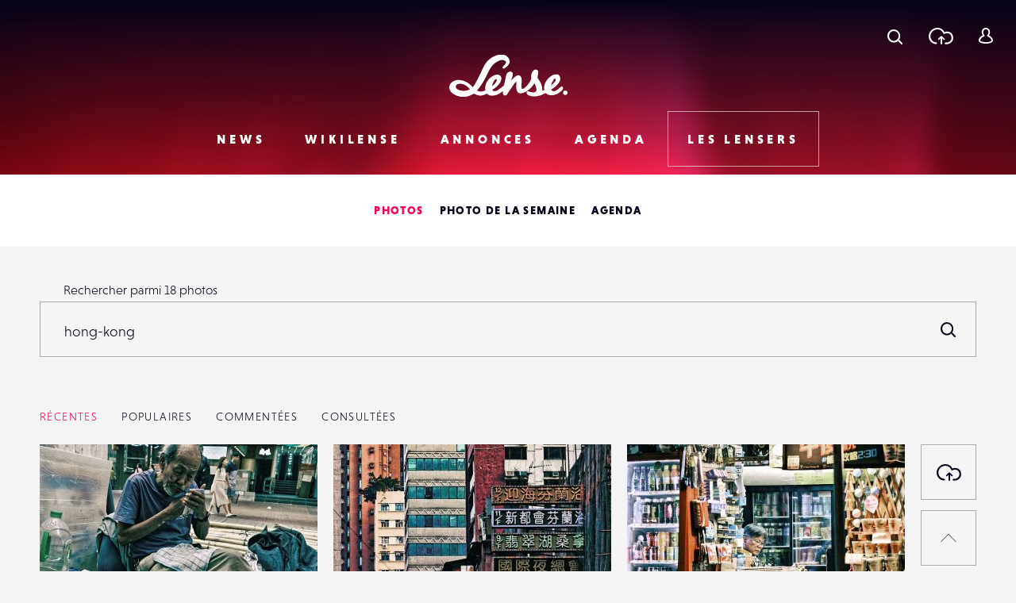

--- FILE ---
content_type: text/html; charset=utf-8
request_url: https://www.google.com/recaptcha/api2/anchor?ar=1&k=6LehnQsUAAAAABNYyfLzUnaZTlkVTuZKBmGM04B1&co=aHR0cHM6Ly93d3cubGVuc2UuZnI6NDQz&hl=en&type=image&v=PoyoqOPhxBO7pBk68S4YbpHZ&theme=light&size=normal&anchor-ms=20000&execute-ms=30000&cb=hlblnyjstl0d
body_size: 49381
content:
<!DOCTYPE HTML><html dir="ltr" lang="en"><head><meta http-equiv="Content-Type" content="text/html; charset=UTF-8">
<meta http-equiv="X-UA-Compatible" content="IE=edge">
<title>reCAPTCHA</title>
<style type="text/css">
/* cyrillic-ext */
@font-face {
  font-family: 'Roboto';
  font-style: normal;
  font-weight: 400;
  font-stretch: 100%;
  src: url(//fonts.gstatic.com/s/roboto/v48/KFO7CnqEu92Fr1ME7kSn66aGLdTylUAMa3GUBHMdazTgWw.woff2) format('woff2');
  unicode-range: U+0460-052F, U+1C80-1C8A, U+20B4, U+2DE0-2DFF, U+A640-A69F, U+FE2E-FE2F;
}
/* cyrillic */
@font-face {
  font-family: 'Roboto';
  font-style: normal;
  font-weight: 400;
  font-stretch: 100%;
  src: url(//fonts.gstatic.com/s/roboto/v48/KFO7CnqEu92Fr1ME7kSn66aGLdTylUAMa3iUBHMdazTgWw.woff2) format('woff2');
  unicode-range: U+0301, U+0400-045F, U+0490-0491, U+04B0-04B1, U+2116;
}
/* greek-ext */
@font-face {
  font-family: 'Roboto';
  font-style: normal;
  font-weight: 400;
  font-stretch: 100%;
  src: url(//fonts.gstatic.com/s/roboto/v48/KFO7CnqEu92Fr1ME7kSn66aGLdTylUAMa3CUBHMdazTgWw.woff2) format('woff2');
  unicode-range: U+1F00-1FFF;
}
/* greek */
@font-face {
  font-family: 'Roboto';
  font-style: normal;
  font-weight: 400;
  font-stretch: 100%;
  src: url(//fonts.gstatic.com/s/roboto/v48/KFO7CnqEu92Fr1ME7kSn66aGLdTylUAMa3-UBHMdazTgWw.woff2) format('woff2');
  unicode-range: U+0370-0377, U+037A-037F, U+0384-038A, U+038C, U+038E-03A1, U+03A3-03FF;
}
/* math */
@font-face {
  font-family: 'Roboto';
  font-style: normal;
  font-weight: 400;
  font-stretch: 100%;
  src: url(//fonts.gstatic.com/s/roboto/v48/KFO7CnqEu92Fr1ME7kSn66aGLdTylUAMawCUBHMdazTgWw.woff2) format('woff2');
  unicode-range: U+0302-0303, U+0305, U+0307-0308, U+0310, U+0312, U+0315, U+031A, U+0326-0327, U+032C, U+032F-0330, U+0332-0333, U+0338, U+033A, U+0346, U+034D, U+0391-03A1, U+03A3-03A9, U+03B1-03C9, U+03D1, U+03D5-03D6, U+03F0-03F1, U+03F4-03F5, U+2016-2017, U+2034-2038, U+203C, U+2040, U+2043, U+2047, U+2050, U+2057, U+205F, U+2070-2071, U+2074-208E, U+2090-209C, U+20D0-20DC, U+20E1, U+20E5-20EF, U+2100-2112, U+2114-2115, U+2117-2121, U+2123-214F, U+2190, U+2192, U+2194-21AE, U+21B0-21E5, U+21F1-21F2, U+21F4-2211, U+2213-2214, U+2216-22FF, U+2308-230B, U+2310, U+2319, U+231C-2321, U+2336-237A, U+237C, U+2395, U+239B-23B7, U+23D0, U+23DC-23E1, U+2474-2475, U+25AF, U+25B3, U+25B7, U+25BD, U+25C1, U+25CA, U+25CC, U+25FB, U+266D-266F, U+27C0-27FF, U+2900-2AFF, U+2B0E-2B11, U+2B30-2B4C, U+2BFE, U+3030, U+FF5B, U+FF5D, U+1D400-1D7FF, U+1EE00-1EEFF;
}
/* symbols */
@font-face {
  font-family: 'Roboto';
  font-style: normal;
  font-weight: 400;
  font-stretch: 100%;
  src: url(//fonts.gstatic.com/s/roboto/v48/KFO7CnqEu92Fr1ME7kSn66aGLdTylUAMaxKUBHMdazTgWw.woff2) format('woff2');
  unicode-range: U+0001-000C, U+000E-001F, U+007F-009F, U+20DD-20E0, U+20E2-20E4, U+2150-218F, U+2190, U+2192, U+2194-2199, U+21AF, U+21E6-21F0, U+21F3, U+2218-2219, U+2299, U+22C4-22C6, U+2300-243F, U+2440-244A, U+2460-24FF, U+25A0-27BF, U+2800-28FF, U+2921-2922, U+2981, U+29BF, U+29EB, U+2B00-2BFF, U+4DC0-4DFF, U+FFF9-FFFB, U+10140-1018E, U+10190-1019C, U+101A0, U+101D0-101FD, U+102E0-102FB, U+10E60-10E7E, U+1D2C0-1D2D3, U+1D2E0-1D37F, U+1F000-1F0FF, U+1F100-1F1AD, U+1F1E6-1F1FF, U+1F30D-1F30F, U+1F315, U+1F31C, U+1F31E, U+1F320-1F32C, U+1F336, U+1F378, U+1F37D, U+1F382, U+1F393-1F39F, U+1F3A7-1F3A8, U+1F3AC-1F3AF, U+1F3C2, U+1F3C4-1F3C6, U+1F3CA-1F3CE, U+1F3D4-1F3E0, U+1F3ED, U+1F3F1-1F3F3, U+1F3F5-1F3F7, U+1F408, U+1F415, U+1F41F, U+1F426, U+1F43F, U+1F441-1F442, U+1F444, U+1F446-1F449, U+1F44C-1F44E, U+1F453, U+1F46A, U+1F47D, U+1F4A3, U+1F4B0, U+1F4B3, U+1F4B9, U+1F4BB, U+1F4BF, U+1F4C8-1F4CB, U+1F4D6, U+1F4DA, U+1F4DF, U+1F4E3-1F4E6, U+1F4EA-1F4ED, U+1F4F7, U+1F4F9-1F4FB, U+1F4FD-1F4FE, U+1F503, U+1F507-1F50B, U+1F50D, U+1F512-1F513, U+1F53E-1F54A, U+1F54F-1F5FA, U+1F610, U+1F650-1F67F, U+1F687, U+1F68D, U+1F691, U+1F694, U+1F698, U+1F6AD, U+1F6B2, U+1F6B9-1F6BA, U+1F6BC, U+1F6C6-1F6CF, U+1F6D3-1F6D7, U+1F6E0-1F6EA, U+1F6F0-1F6F3, U+1F6F7-1F6FC, U+1F700-1F7FF, U+1F800-1F80B, U+1F810-1F847, U+1F850-1F859, U+1F860-1F887, U+1F890-1F8AD, U+1F8B0-1F8BB, U+1F8C0-1F8C1, U+1F900-1F90B, U+1F93B, U+1F946, U+1F984, U+1F996, U+1F9E9, U+1FA00-1FA6F, U+1FA70-1FA7C, U+1FA80-1FA89, U+1FA8F-1FAC6, U+1FACE-1FADC, U+1FADF-1FAE9, U+1FAF0-1FAF8, U+1FB00-1FBFF;
}
/* vietnamese */
@font-face {
  font-family: 'Roboto';
  font-style: normal;
  font-weight: 400;
  font-stretch: 100%;
  src: url(//fonts.gstatic.com/s/roboto/v48/KFO7CnqEu92Fr1ME7kSn66aGLdTylUAMa3OUBHMdazTgWw.woff2) format('woff2');
  unicode-range: U+0102-0103, U+0110-0111, U+0128-0129, U+0168-0169, U+01A0-01A1, U+01AF-01B0, U+0300-0301, U+0303-0304, U+0308-0309, U+0323, U+0329, U+1EA0-1EF9, U+20AB;
}
/* latin-ext */
@font-face {
  font-family: 'Roboto';
  font-style: normal;
  font-weight: 400;
  font-stretch: 100%;
  src: url(//fonts.gstatic.com/s/roboto/v48/KFO7CnqEu92Fr1ME7kSn66aGLdTylUAMa3KUBHMdazTgWw.woff2) format('woff2');
  unicode-range: U+0100-02BA, U+02BD-02C5, U+02C7-02CC, U+02CE-02D7, U+02DD-02FF, U+0304, U+0308, U+0329, U+1D00-1DBF, U+1E00-1E9F, U+1EF2-1EFF, U+2020, U+20A0-20AB, U+20AD-20C0, U+2113, U+2C60-2C7F, U+A720-A7FF;
}
/* latin */
@font-face {
  font-family: 'Roboto';
  font-style: normal;
  font-weight: 400;
  font-stretch: 100%;
  src: url(//fonts.gstatic.com/s/roboto/v48/KFO7CnqEu92Fr1ME7kSn66aGLdTylUAMa3yUBHMdazQ.woff2) format('woff2');
  unicode-range: U+0000-00FF, U+0131, U+0152-0153, U+02BB-02BC, U+02C6, U+02DA, U+02DC, U+0304, U+0308, U+0329, U+2000-206F, U+20AC, U+2122, U+2191, U+2193, U+2212, U+2215, U+FEFF, U+FFFD;
}
/* cyrillic-ext */
@font-face {
  font-family: 'Roboto';
  font-style: normal;
  font-weight: 500;
  font-stretch: 100%;
  src: url(//fonts.gstatic.com/s/roboto/v48/KFO7CnqEu92Fr1ME7kSn66aGLdTylUAMa3GUBHMdazTgWw.woff2) format('woff2');
  unicode-range: U+0460-052F, U+1C80-1C8A, U+20B4, U+2DE0-2DFF, U+A640-A69F, U+FE2E-FE2F;
}
/* cyrillic */
@font-face {
  font-family: 'Roboto';
  font-style: normal;
  font-weight: 500;
  font-stretch: 100%;
  src: url(//fonts.gstatic.com/s/roboto/v48/KFO7CnqEu92Fr1ME7kSn66aGLdTylUAMa3iUBHMdazTgWw.woff2) format('woff2');
  unicode-range: U+0301, U+0400-045F, U+0490-0491, U+04B0-04B1, U+2116;
}
/* greek-ext */
@font-face {
  font-family: 'Roboto';
  font-style: normal;
  font-weight: 500;
  font-stretch: 100%;
  src: url(//fonts.gstatic.com/s/roboto/v48/KFO7CnqEu92Fr1ME7kSn66aGLdTylUAMa3CUBHMdazTgWw.woff2) format('woff2');
  unicode-range: U+1F00-1FFF;
}
/* greek */
@font-face {
  font-family: 'Roboto';
  font-style: normal;
  font-weight: 500;
  font-stretch: 100%;
  src: url(//fonts.gstatic.com/s/roboto/v48/KFO7CnqEu92Fr1ME7kSn66aGLdTylUAMa3-UBHMdazTgWw.woff2) format('woff2');
  unicode-range: U+0370-0377, U+037A-037F, U+0384-038A, U+038C, U+038E-03A1, U+03A3-03FF;
}
/* math */
@font-face {
  font-family: 'Roboto';
  font-style: normal;
  font-weight: 500;
  font-stretch: 100%;
  src: url(//fonts.gstatic.com/s/roboto/v48/KFO7CnqEu92Fr1ME7kSn66aGLdTylUAMawCUBHMdazTgWw.woff2) format('woff2');
  unicode-range: U+0302-0303, U+0305, U+0307-0308, U+0310, U+0312, U+0315, U+031A, U+0326-0327, U+032C, U+032F-0330, U+0332-0333, U+0338, U+033A, U+0346, U+034D, U+0391-03A1, U+03A3-03A9, U+03B1-03C9, U+03D1, U+03D5-03D6, U+03F0-03F1, U+03F4-03F5, U+2016-2017, U+2034-2038, U+203C, U+2040, U+2043, U+2047, U+2050, U+2057, U+205F, U+2070-2071, U+2074-208E, U+2090-209C, U+20D0-20DC, U+20E1, U+20E5-20EF, U+2100-2112, U+2114-2115, U+2117-2121, U+2123-214F, U+2190, U+2192, U+2194-21AE, U+21B0-21E5, U+21F1-21F2, U+21F4-2211, U+2213-2214, U+2216-22FF, U+2308-230B, U+2310, U+2319, U+231C-2321, U+2336-237A, U+237C, U+2395, U+239B-23B7, U+23D0, U+23DC-23E1, U+2474-2475, U+25AF, U+25B3, U+25B7, U+25BD, U+25C1, U+25CA, U+25CC, U+25FB, U+266D-266F, U+27C0-27FF, U+2900-2AFF, U+2B0E-2B11, U+2B30-2B4C, U+2BFE, U+3030, U+FF5B, U+FF5D, U+1D400-1D7FF, U+1EE00-1EEFF;
}
/* symbols */
@font-face {
  font-family: 'Roboto';
  font-style: normal;
  font-weight: 500;
  font-stretch: 100%;
  src: url(//fonts.gstatic.com/s/roboto/v48/KFO7CnqEu92Fr1ME7kSn66aGLdTylUAMaxKUBHMdazTgWw.woff2) format('woff2');
  unicode-range: U+0001-000C, U+000E-001F, U+007F-009F, U+20DD-20E0, U+20E2-20E4, U+2150-218F, U+2190, U+2192, U+2194-2199, U+21AF, U+21E6-21F0, U+21F3, U+2218-2219, U+2299, U+22C4-22C6, U+2300-243F, U+2440-244A, U+2460-24FF, U+25A0-27BF, U+2800-28FF, U+2921-2922, U+2981, U+29BF, U+29EB, U+2B00-2BFF, U+4DC0-4DFF, U+FFF9-FFFB, U+10140-1018E, U+10190-1019C, U+101A0, U+101D0-101FD, U+102E0-102FB, U+10E60-10E7E, U+1D2C0-1D2D3, U+1D2E0-1D37F, U+1F000-1F0FF, U+1F100-1F1AD, U+1F1E6-1F1FF, U+1F30D-1F30F, U+1F315, U+1F31C, U+1F31E, U+1F320-1F32C, U+1F336, U+1F378, U+1F37D, U+1F382, U+1F393-1F39F, U+1F3A7-1F3A8, U+1F3AC-1F3AF, U+1F3C2, U+1F3C4-1F3C6, U+1F3CA-1F3CE, U+1F3D4-1F3E0, U+1F3ED, U+1F3F1-1F3F3, U+1F3F5-1F3F7, U+1F408, U+1F415, U+1F41F, U+1F426, U+1F43F, U+1F441-1F442, U+1F444, U+1F446-1F449, U+1F44C-1F44E, U+1F453, U+1F46A, U+1F47D, U+1F4A3, U+1F4B0, U+1F4B3, U+1F4B9, U+1F4BB, U+1F4BF, U+1F4C8-1F4CB, U+1F4D6, U+1F4DA, U+1F4DF, U+1F4E3-1F4E6, U+1F4EA-1F4ED, U+1F4F7, U+1F4F9-1F4FB, U+1F4FD-1F4FE, U+1F503, U+1F507-1F50B, U+1F50D, U+1F512-1F513, U+1F53E-1F54A, U+1F54F-1F5FA, U+1F610, U+1F650-1F67F, U+1F687, U+1F68D, U+1F691, U+1F694, U+1F698, U+1F6AD, U+1F6B2, U+1F6B9-1F6BA, U+1F6BC, U+1F6C6-1F6CF, U+1F6D3-1F6D7, U+1F6E0-1F6EA, U+1F6F0-1F6F3, U+1F6F7-1F6FC, U+1F700-1F7FF, U+1F800-1F80B, U+1F810-1F847, U+1F850-1F859, U+1F860-1F887, U+1F890-1F8AD, U+1F8B0-1F8BB, U+1F8C0-1F8C1, U+1F900-1F90B, U+1F93B, U+1F946, U+1F984, U+1F996, U+1F9E9, U+1FA00-1FA6F, U+1FA70-1FA7C, U+1FA80-1FA89, U+1FA8F-1FAC6, U+1FACE-1FADC, U+1FADF-1FAE9, U+1FAF0-1FAF8, U+1FB00-1FBFF;
}
/* vietnamese */
@font-face {
  font-family: 'Roboto';
  font-style: normal;
  font-weight: 500;
  font-stretch: 100%;
  src: url(//fonts.gstatic.com/s/roboto/v48/KFO7CnqEu92Fr1ME7kSn66aGLdTylUAMa3OUBHMdazTgWw.woff2) format('woff2');
  unicode-range: U+0102-0103, U+0110-0111, U+0128-0129, U+0168-0169, U+01A0-01A1, U+01AF-01B0, U+0300-0301, U+0303-0304, U+0308-0309, U+0323, U+0329, U+1EA0-1EF9, U+20AB;
}
/* latin-ext */
@font-face {
  font-family: 'Roboto';
  font-style: normal;
  font-weight: 500;
  font-stretch: 100%;
  src: url(//fonts.gstatic.com/s/roboto/v48/KFO7CnqEu92Fr1ME7kSn66aGLdTylUAMa3KUBHMdazTgWw.woff2) format('woff2');
  unicode-range: U+0100-02BA, U+02BD-02C5, U+02C7-02CC, U+02CE-02D7, U+02DD-02FF, U+0304, U+0308, U+0329, U+1D00-1DBF, U+1E00-1E9F, U+1EF2-1EFF, U+2020, U+20A0-20AB, U+20AD-20C0, U+2113, U+2C60-2C7F, U+A720-A7FF;
}
/* latin */
@font-face {
  font-family: 'Roboto';
  font-style: normal;
  font-weight: 500;
  font-stretch: 100%;
  src: url(//fonts.gstatic.com/s/roboto/v48/KFO7CnqEu92Fr1ME7kSn66aGLdTylUAMa3yUBHMdazQ.woff2) format('woff2');
  unicode-range: U+0000-00FF, U+0131, U+0152-0153, U+02BB-02BC, U+02C6, U+02DA, U+02DC, U+0304, U+0308, U+0329, U+2000-206F, U+20AC, U+2122, U+2191, U+2193, U+2212, U+2215, U+FEFF, U+FFFD;
}
/* cyrillic-ext */
@font-face {
  font-family: 'Roboto';
  font-style: normal;
  font-weight: 900;
  font-stretch: 100%;
  src: url(//fonts.gstatic.com/s/roboto/v48/KFO7CnqEu92Fr1ME7kSn66aGLdTylUAMa3GUBHMdazTgWw.woff2) format('woff2');
  unicode-range: U+0460-052F, U+1C80-1C8A, U+20B4, U+2DE0-2DFF, U+A640-A69F, U+FE2E-FE2F;
}
/* cyrillic */
@font-face {
  font-family: 'Roboto';
  font-style: normal;
  font-weight: 900;
  font-stretch: 100%;
  src: url(//fonts.gstatic.com/s/roboto/v48/KFO7CnqEu92Fr1ME7kSn66aGLdTylUAMa3iUBHMdazTgWw.woff2) format('woff2');
  unicode-range: U+0301, U+0400-045F, U+0490-0491, U+04B0-04B1, U+2116;
}
/* greek-ext */
@font-face {
  font-family: 'Roboto';
  font-style: normal;
  font-weight: 900;
  font-stretch: 100%;
  src: url(//fonts.gstatic.com/s/roboto/v48/KFO7CnqEu92Fr1ME7kSn66aGLdTylUAMa3CUBHMdazTgWw.woff2) format('woff2');
  unicode-range: U+1F00-1FFF;
}
/* greek */
@font-face {
  font-family: 'Roboto';
  font-style: normal;
  font-weight: 900;
  font-stretch: 100%;
  src: url(//fonts.gstatic.com/s/roboto/v48/KFO7CnqEu92Fr1ME7kSn66aGLdTylUAMa3-UBHMdazTgWw.woff2) format('woff2');
  unicode-range: U+0370-0377, U+037A-037F, U+0384-038A, U+038C, U+038E-03A1, U+03A3-03FF;
}
/* math */
@font-face {
  font-family: 'Roboto';
  font-style: normal;
  font-weight: 900;
  font-stretch: 100%;
  src: url(//fonts.gstatic.com/s/roboto/v48/KFO7CnqEu92Fr1ME7kSn66aGLdTylUAMawCUBHMdazTgWw.woff2) format('woff2');
  unicode-range: U+0302-0303, U+0305, U+0307-0308, U+0310, U+0312, U+0315, U+031A, U+0326-0327, U+032C, U+032F-0330, U+0332-0333, U+0338, U+033A, U+0346, U+034D, U+0391-03A1, U+03A3-03A9, U+03B1-03C9, U+03D1, U+03D5-03D6, U+03F0-03F1, U+03F4-03F5, U+2016-2017, U+2034-2038, U+203C, U+2040, U+2043, U+2047, U+2050, U+2057, U+205F, U+2070-2071, U+2074-208E, U+2090-209C, U+20D0-20DC, U+20E1, U+20E5-20EF, U+2100-2112, U+2114-2115, U+2117-2121, U+2123-214F, U+2190, U+2192, U+2194-21AE, U+21B0-21E5, U+21F1-21F2, U+21F4-2211, U+2213-2214, U+2216-22FF, U+2308-230B, U+2310, U+2319, U+231C-2321, U+2336-237A, U+237C, U+2395, U+239B-23B7, U+23D0, U+23DC-23E1, U+2474-2475, U+25AF, U+25B3, U+25B7, U+25BD, U+25C1, U+25CA, U+25CC, U+25FB, U+266D-266F, U+27C0-27FF, U+2900-2AFF, U+2B0E-2B11, U+2B30-2B4C, U+2BFE, U+3030, U+FF5B, U+FF5D, U+1D400-1D7FF, U+1EE00-1EEFF;
}
/* symbols */
@font-face {
  font-family: 'Roboto';
  font-style: normal;
  font-weight: 900;
  font-stretch: 100%;
  src: url(//fonts.gstatic.com/s/roboto/v48/KFO7CnqEu92Fr1ME7kSn66aGLdTylUAMaxKUBHMdazTgWw.woff2) format('woff2');
  unicode-range: U+0001-000C, U+000E-001F, U+007F-009F, U+20DD-20E0, U+20E2-20E4, U+2150-218F, U+2190, U+2192, U+2194-2199, U+21AF, U+21E6-21F0, U+21F3, U+2218-2219, U+2299, U+22C4-22C6, U+2300-243F, U+2440-244A, U+2460-24FF, U+25A0-27BF, U+2800-28FF, U+2921-2922, U+2981, U+29BF, U+29EB, U+2B00-2BFF, U+4DC0-4DFF, U+FFF9-FFFB, U+10140-1018E, U+10190-1019C, U+101A0, U+101D0-101FD, U+102E0-102FB, U+10E60-10E7E, U+1D2C0-1D2D3, U+1D2E0-1D37F, U+1F000-1F0FF, U+1F100-1F1AD, U+1F1E6-1F1FF, U+1F30D-1F30F, U+1F315, U+1F31C, U+1F31E, U+1F320-1F32C, U+1F336, U+1F378, U+1F37D, U+1F382, U+1F393-1F39F, U+1F3A7-1F3A8, U+1F3AC-1F3AF, U+1F3C2, U+1F3C4-1F3C6, U+1F3CA-1F3CE, U+1F3D4-1F3E0, U+1F3ED, U+1F3F1-1F3F3, U+1F3F5-1F3F7, U+1F408, U+1F415, U+1F41F, U+1F426, U+1F43F, U+1F441-1F442, U+1F444, U+1F446-1F449, U+1F44C-1F44E, U+1F453, U+1F46A, U+1F47D, U+1F4A3, U+1F4B0, U+1F4B3, U+1F4B9, U+1F4BB, U+1F4BF, U+1F4C8-1F4CB, U+1F4D6, U+1F4DA, U+1F4DF, U+1F4E3-1F4E6, U+1F4EA-1F4ED, U+1F4F7, U+1F4F9-1F4FB, U+1F4FD-1F4FE, U+1F503, U+1F507-1F50B, U+1F50D, U+1F512-1F513, U+1F53E-1F54A, U+1F54F-1F5FA, U+1F610, U+1F650-1F67F, U+1F687, U+1F68D, U+1F691, U+1F694, U+1F698, U+1F6AD, U+1F6B2, U+1F6B9-1F6BA, U+1F6BC, U+1F6C6-1F6CF, U+1F6D3-1F6D7, U+1F6E0-1F6EA, U+1F6F0-1F6F3, U+1F6F7-1F6FC, U+1F700-1F7FF, U+1F800-1F80B, U+1F810-1F847, U+1F850-1F859, U+1F860-1F887, U+1F890-1F8AD, U+1F8B0-1F8BB, U+1F8C0-1F8C1, U+1F900-1F90B, U+1F93B, U+1F946, U+1F984, U+1F996, U+1F9E9, U+1FA00-1FA6F, U+1FA70-1FA7C, U+1FA80-1FA89, U+1FA8F-1FAC6, U+1FACE-1FADC, U+1FADF-1FAE9, U+1FAF0-1FAF8, U+1FB00-1FBFF;
}
/* vietnamese */
@font-face {
  font-family: 'Roboto';
  font-style: normal;
  font-weight: 900;
  font-stretch: 100%;
  src: url(//fonts.gstatic.com/s/roboto/v48/KFO7CnqEu92Fr1ME7kSn66aGLdTylUAMa3OUBHMdazTgWw.woff2) format('woff2');
  unicode-range: U+0102-0103, U+0110-0111, U+0128-0129, U+0168-0169, U+01A0-01A1, U+01AF-01B0, U+0300-0301, U+0303-0304, U+0308-0309, U+0323, U+0329, U+1EA0-1EF9, U+20AB;
}
/* latin-ext */
@font-face {
  font-family: 'Roboto';
  font-style: normal;
  font-weight: 900;
  font-stretch: 100%;
  src: url(//fonts.gstatic.com/s/roboto/v48/KFO7CnqEu92Fr1ME7kSn66aGLdTylUAMa3KUBHMdazTgWw.woff2) format('woff2');
  unicode-range: U+0100-02BA, U+02BD-02C5, U+02C7-02CC, U+02CE-02D7, U+02DD-02FF, U+0304, U+0308, U+0329, U+1D00-1DBF, U+1E00-1E9F, U+1EF2-1EFF, U+2020, U+20A0-20AB, U+20AD-20C0, U+2113, U+2C60-2C7F, U+A720-A7FF;
}
/* latin */
@font-face {
  font-family: 'Roboto';
  font-style: normal;
  font-weight: 900;
  font-stretch: 100%;
  src: url(//fonts.gstatic.com/s/roboto/v48/KFO7CnqEu92Fr1ME7kSn66aGLdTylUAMa3yUBHMdazQ.woff2) format('woff2');
  unicode-range: U+0000-00FF, U+0131, U+0152-0153, U+02BB-02BC, U+02C6, U+02DA, U+02DC, U+0304, U+0308, U+0329, U+2000-206F, U+20AC, U+2122, U+2191, U+2193, U+2212, U+2215, U+FEFF, U+FFFD;
}

</style>
<link rel="stylesheet" type="text/css" href="https://www.gstatic.com/recaptcha/releases/PoyoqOPhxBO7pBk68S4YbpHZ/styles__ltr.css">
<script nonce="Mso9FCoth7ASzMeluwrv2w" type="text/javascript">window['__recaptcha_api'] = 'https://www.google.com/recaptcha/api2/';</script>
<script type="text/javascript" src="https://www.gstatic.com/recaptcha/releases/PoyoqOPhxBO7pBk68S4YbpHZ/recaptcha__en.js" nonce="Mso9FCoth7ASzMeluwrv2w">
      
    </script></head>
<body><div id="rc-anchor-alert" class="rc-anchor-alert"></div>
<input type="hidden" id="recaptcha-token" value="[base64]">
<script type="text/javascript" nonce="Mso9FCoth7ASzMeluwrv2w">
      recaptcha.anchor.Main.init("[\x22ainput\x22,[\x22bgdata\x22,\x22\x22,\[base64]/[base64]/[base64]/[base64]/[base64]/UltsKytdPUU6KEU8MjA0OD9SW2wrK109RT4+NnwxOTI6KChFJjY0NTEyKT09NTUyOTYmJk0rMTxjLmxlbmd0aCYmKGMuY2hhckNvZGVBdChNKzEpJjY0NTEyKT09NTYzMjA/[base64]/[base64]/[base64]/[base64]/[base64]/[base64]/[base64]\x22,\[base64]\x22,\[base64]/DlwxEBCs1w4F7woE+ZMKmblfDoz1iZWPDuMKNwppuVcKgdsK3wqMBUMO0w414C3IkwrbDicKMMk3DhsOOwqDDgMKoXwt/w7ZvKA1sDQ3DljFjUE1EwqLDinIjeGhSV8OVwprDscKZwqjDr2pjGC/CjsKMKsKVG8OZw5vCgikIw7UTTkPDjWYUwpPCiCwIw77DnRjCicO9XMKjw6INw5JuwokCwoJCwqdZw7LClyABAsOuXsOwCCjCmHXCggEzSjQtwq8hw4Esw6Row6xMw5jCt8KRacKTwr7CvR5Sw7g6wrDCtD0kwqt+w6jCvcOTNwjCkRVfJ8OTwoZdw4kcw6/[base64]/Cl8ORc8OdM00bwohAXCHCgsOzVF/ChsOkEMKRcXDCnsKjFw0PHMO7fmbCr8OaesKfwpzCljxewrfCnlorHMOnIsOtY1kzwrzDpSBDw7kgLAg8CUISGMK1Rlo0w5Y5w6nCoQIodwTCiTzCksK1dXAWw4BBwpBiP8OgL1Byw6HDlcKEw64Mw7/DinHDq8OtPRoHfyodw7MtQsK3w6vDvhs3w4fCjywESwfDgMOxw47CiMOvwogtwr/DnidqwrzCvMOMHsKxwp4dwqXDqjPDqcOAAjthPMKbwoUYbVcBw4A4AVIQLMOKGcOlw7nDt8O1BCM9IzkVHsKOw416woE9Hx3CqiMVw6/Dtmggw4o4w57Cs2ohUyDCrsOPw4RpH8OVwprDv17DsMO3wo3DssOzfsOww4XCvUIKwrJfZsKSwqDDs8O7Kkk0wpjDsVHCocOfIwjDnMO/wqHDocO7wqrChwvDncKyw5nCqVQsIVcCFjZEM8KtBlcFcSpXEiLChizDuEZ8w6HDkAwnDcOEw7I0wpLCiiPDpCHDqcK5woc/dG80T8OJfC7CtsOlNDXDtcOjw71lwpwPMsOXw7poRcOBLAohZcKVwq3DrQdQw4PCsyHDi1XCnVjDrsOFwqtew7rCsx/DkDZgw5YgwprDu8O/[base64]/[base64]/[base64]/[base64]/wo3DtsKmGcOhJy0Ew7Y4TMKlZsOUTQcnwpcyEl3DmVNQG00nw7zCpcKlw6dPwrDDkcKgXArCj3/CgMKAScKuw6bCqnfDlMOWAsOVRcOPQ2Enw7kDFcKBFsOfGsKZw4/[base64]/[base64]/fR3DnMO+UkFPWzoowokiDRAudsOWcHlhGXMqCR05MMODLcKsBMKSYMOpwrVqQ8KVO8O9aRzDrcOTFBzCum/[base64]/[base64]/ChsOrw73DnMODw63DhG/[base64]/Cgg4Aw7LCijHDnGRSJcOBwq3DnmPCgVgBw4rCnsOYFhbCqsOLQMOBJFdgYyrDqBVFwqEnwpzDsCvDigAvwpHDs8KAY8Ktd8KHw7HDjsKhw41pCsOrDsK6JVTCgzzDmmUWKD7CoMOJwqgKU3BYw4nDq1k2UDrCsFMHc8KTe1NGw7/DmTPCnx8Hwr8rwpVYNQvDusKlHkkzATNmw5/DoEBpwpXDs8OlVD/CsMORw4LDvQnCl3nDjsKZw6fCncKAw7tLd8O3wpXDlk/Cg1jDtSLCiXs8wpF7w5zCkRHDtRplXsKmOMOvwqlqw58wNBbCqEtCwo1BXMKXGFwbw4IvwogIwr99w5vCn8OEw4HDtsOTwpR5w5kuw6jDhcKtSh7CrcOcLMOiwqZDUsKneQUvwqJFw4XCiMO5Cg1/wo0sw5vCgkdnw41NTiFrf8KPFizDgsK8wrvDhn3CmDEFWiUsPsKfCsOawrTDoSp6b1zCnsOJOMODfBlHJQsuw7HCvmwjKncaw67DksOfw793wrrDplw0RAQBw5/[base64]/w4RFwoZ4K2/[base64]/[base64]/wpPDh8OzBEwNY1YvAsKRfMKdwoXCnEjDkQc7wqzCjsKVw7DDgiLCv3nDuAbCilzCgX0Xw5AHwr0Bw7pVwpjDhRciw5JNw5HCj8KSJMKsw64cQ8K8w6/DgTjChmFaFG92KsOgR0fCmMK9wogrTB/[base64]/IzrCiMK2D8KCw64sV2LDhWgCw5DCsnggw6o0wokDwrvDqsKxw7zCtlMmwrTDrTVUNsKbOC4pdcOiJG5rwpk9w502KWnDiVjCk8Kyw4BFw6/CjcOcw4tFw5xqw7xBwqLCjsOWbsORBzlbVQzClMKHwq0FwpHDj8Kjwo8UVQNpQlB+w6BrVMKcw5YMfcOZRHZCwovCrsOqwobDuHVqw7s9wrLCpU3DgXlLd8K/w4rDn8KTwoFUMB7DhxXDnsKYwrpzwpU6w6dFw509wpkPfBPCnR1LYh8mLMKRZFXDicOuAWnDu2wzFnxww5wowpXCujMtwqoQOR/DpDRJw4XDgSUsw4nDn0jChQhcPMOPw4rDoWAXwpjDnnRPw70eJMONU8KoMMK/AMKAcMOMOVQvw7tvw43ClyckOyZPwrLCjcOqFDlcw67DvGoawqYXwoHCnjHDohrCqwPDtMOqRMKjwqF5wo0Iw601IMO3wovCuVMfTMOrcH/DvmvDgsOhLAzDrD5JfUF3Y8OXLhU2wpIZwqXCrF5Jw6fCu8K8w6XCgHk9VMO7wonDkMONwqQEwqUFADwjbCXDtSvDkgfDnlHCusK3NMKkwqvDky3ClVkcw48bE8K1Z3TCn8Ofw4/Cn8Kxc8KGACAtwoQlwpkMw5tFwqcwdMKGOCM4BD5nO8OhFFjDksKtw6tNwrHCqg5lw6UNwqYQwq1tVndZB0ExKcOGVyXChVzDpcOuWExxwonDi8OZwpAGwrrDvGgHUk0ywrzCtMOFP8KnEsKgwrl3bhHCpBTCqHZ2wq9HK8KGw4/[base64]/DrcOQwrTCqjgYBcKtwp/CoMKsUMK8dx7Cii7DqmDDmMO4dMK3w7UuwqXDpAAUwrFYwoHCqGhEw4fDkFjCtMOwwovDrMKtAMKRX1hcw5LDjRw5MMK8wplTwrB0woZzCBYyf8KrwqVMPDc/w49iw4DDrEgfRMOiUBUCGnPChl3DpDVawptjw67DlMOfOMOCcHFHMMOEA8O7wp4twqpvTRXDgXpdEcKFXkPCvxvDj8OSwp1uYsKwScOHwqNuwrAxw6nDhWxFwos8wqdTEMO9JVVyw67CncK+cSbDtcOFwolFwqZJw59CW3/CikHDmUXClFg8HBRYf8K8N8Kiw5cNKgLDlcK/w7bCtcKRGEvDqBHCqsOgVsO3EwvDg8KAw7IOw4EUw6/DgE0jwpDCuyvCkcKUwqRXHERbw7clwrzDl8OtUTvDlBDCv8K/d8OZfGpWw7TDjzHCniogVsOnw5BmRcOmYlVnwpoiSMOnfcKVRsOYCUo5wowuwojDhMO2wqXDocK6wq5Bw5jDksKSX8O0fMOKKFnDpmfDlT3CtXg4wpHClcORw40hwqjCjsKsFcOjw7Rbw67ClsO4w5PDncK1wpTDvUzClyvDhHEVHMOBUcOeWFZhwo9Kw5s8wo/Dt8KDN0fDsEg+E8KOGxjDvx0AWMOdwoTCgMOUwoXCk8OdPUzDp8K+w5cww47DkEXDtTwqwrHDtG0gwo/CrMOZRsOXwrbDvcKeExo5wpbCvmIUGsO/wpUEY8O+w7MVBnkqdcKWSsO2SjfCpztGw5pKw7/DmMOKwokFdcKnw57DicOGw6HDu1bDtAYxwq/[base64]/wqXDijZ2w43DmsOZwqzDlF0XCsKWwp8kJRdsIcO3w6nDq8KOwpRgRj93w5ICw5TCnRzChQx9fMOIw6bCugjCicKxTMOcWMOZwqVkwotnGx8Aw5XCgWTCucOFMcOVwrZHw51bSMODwqNlwqPDqSdEFQc/XnRsw4ljOMKaw4pxw5HDisKqw6lTw7TDhnzClMKmwqzDkjbDuHE5wrEIMn3Dh25pw4XDiH3CqT/CtsOpwoLCtsKOLMKhwqVXwrIscF1bQH0Aw6FZw7/DsnfDhMOnwq7ClMKhwpPDisKxa1B6Ow8BJ2xgHCfDuMK8wpg3w69+EsKZPMOjw7fCscOOGMOewpfCqVUUX8OsFmHCqFI/wqXDvQ7DsTo1XMOGwoYUw7XChRBBKQ7ClcO1w4UKVcKUw73Dv8ONc8O1wokecz3CrVPDiz51w4rCsndhc8KgIFHDmQBhw7pXeMKfFsKuO8KtHFsPw6sww5BTw5V+wodgw4/CnVA/T2YTBMKJw4hjDMOSwpbDlcO+MMOewr/Cvlt4GsOgTMK6U2LCpTpmwoZhwqXCu0J/Xx4Iw67Cn38Gwrh3RsOKKMOlHQYIMDpEw6DCp3xcwp7Cu1HDqzXDu8KpcFLCjldoQ8O+w658w74uAsKuVVhcU8OubMKbw6QLw5c3GhlKaMKmw77CjcOuAcK0OSvCrMKAL8KKworDu8O7w54zw4/Dh8OpwqxtDzcnwoLDnMO5WEPDtcO6HMOiwr83WMOOUk9fRDjDmMKFZMK+wr3DmsO6aHPCgwXDkHLCpR5zWcOoJ8ONwpzChcObwoJYwrhgZHx8EMOhwpVbOcOxTynCmcKGWHTDug8dYkpWAXjCnsKKw5cSDyDDisKucWPDuDnCssK2w5l1EMOZwpXCp8KtdcKORl/[base64]/Dmxd+w5JGw5fCiMK+w5gRScOgwqnCi8OJBkrCk8KCwpk5w6xew4weFcK2w5E9w59XKFrDojjCmcK+w5cBw6wTw63CgMKvJcKqSxTDlsKBEMOLeDnCjcK6NFPDnUhdPgbDpCTCuF8+GsOLHMOmwq3DtcOnPMKfwowOw4EFYVQUwrQfw5/CgcOlYcKNw6s5wqYQCsKswqDCj8OMwpsOD8Kuw6Bnwo/ClxPCqsOqw6HChsKJw75gDMKaccOKwqDDoiPCpsKwwr4wFzcRf2bCqMK/amIFLMKadTnCkcO8wojDtBhUw5jDgFnCt2TCmwNSPcKPwqjCuHt0wovDkSNCwoHCj2LClMKMfW06worCr8Klw5LDmVDCkMOhG8OgQAMHCCJeTcK6wqbDgFlEdRLDssOMwrrDtcKuNcKLwqQDSDfCj8KBRDNCw6/ClsO7w4Eow50Xw63Dm8OKXV4OR8OYGMOqwozCt8OWXMONw74gJsKUwpPDnjl6QcK9cMONA8OidcKpLwDCssOYQlQzZANbw6xAOCIEBMKqw5ccfghIwpwlw6XDuF/Do091w5g5fTjDtMKRwokvTcOtwrYhwqDDqmrCvTUiJFnCiMKsS8O8AHPDuXzDqxsCwq7CmldCOsODwoB6bW/DkMOMwqLCjsOrw4TCoMKpXcO4SsOjSMK4c8KRw6leZsOxUG0tw6zDlkrCrcOKQ8O7wqtlcMOBbMK6w7lgwqJnwo7CrcKJByjDvT/Cgj0HwqrCjGXCr8OMasKCwpsWd8OyJSV4w7c8ZMKfOSYAHmJNwpDDrMKmw53DqyNxc8Ktwo9BEWTDtFo9RsOAV8KhwrYdwrN8wrRTwqfDtcKjV8O/c8KCwp3Cu3rDmGIYwrLCgMKvDcOsaMO3WcOLFMOLDMK8d8OAZwFPRcKjCF1qMnNvwq1oH8ODw43Cn8OMwrHChlbDuAjDscKpbcKGZVNIwq08MxgoAsKEw5cRBMO4w4vCm8K/EncHBsKbwq/[base64]/ChMOnBsObwp7Dun12w5pBZcKDw5pWfnPCmsKrRMKowpUMwphWeV4mfcOaw4vDn8O0b8K5J8O0w7vCtwcgw43CkMKlJ8K5LgnDhWkrwp7DgcKVwpLDj8Kuw51qIcO7w6I/Z8KdOlEFwqvDkRpzYBwmZRnCmXLDlCZGRiTCiMOWw7FFcMKVAkNBw4dcAcO7wr9pwobCjQsAJsO8wrdyesKDwog9WH0gw447woI6worCiMK/w7HCjixcw4ZFwpfDozkZFsKIw5x/R8KuBUbCoADDg0oKY8KHaFTCoCY3NsKMIsKBw6PCqz/Dpn0ewrAJwpYPw4xrw5vDlcOKw6DDmcOiUxfDgDs3XGdJBiABwrZrw54ow5N2w7BwQCLCsBvClcOuwqVAw7tSw7PCtXwyw7DCtxvDucKcw6vClHTDnU7CscO5PGJicsOiwol/[base64]/LG4Aw4pjw6/DhzwYw4vDqMKIwpkyw6IMTjodBwZWwqYzwovCs1kwR8Kvw5bChywXDi/DrAhTJcKgY8KKcRbDrcO6wrAJb8KlKi4Zw4EQw4nDgcO+UibDuWXDqMKhP3wlw5DCjcKxw5XCqsOGwpnCkGd4wpvDnB7Cp8OjBH9/ZR8Qw4jCtcOtw47DgcKyw4gqVyJ7SlkqwoTClA/Dik/CocKuw4nDmMO2VFzDkTbCqMOsw5zClsKGw4A0TjTCmA9NET3CscO1AFjCnU7CscOAwrPCv1ELdDhgw5HDg3zDnDRVKXIjwoHCrRxDdGM5PMKQRMO1Kj3Dg8KKasOtw4AnRlY/wqzCtcOIfMKwLhxUEcKUwrTDikjCslUgw6bDmMOVwobDsMK7w4jCr8O6wrkLw7fCrsK2GsKIwrLCuxBewqgqU3rCqcKXw7LDlcKMCcOOZWDCpcO6Th3CpkTDqsKEw6s2DcK9w47DnFDCkcKKax1/OcKUaMKowoDDtcK6w6URwrTDuk4nw4zDqsKHw61HFMKWf8KYRG/[base64]/w4TCg0goUn57e1fDtFPCjU3CmcOZwqXDg8KPGsKsGGJKwoXCmQkoFsKZw7vCiFMPCkXCugUowqN1V8KYBCnDmcOxDcKxNDx7b1ILP8OrKgDCksOzwrYAEXlnwrvCqlVMwp3DqsOPVRs/Ryd9w4FEwpPCkcOdw6nCilLDtMOaA8OlwpXCiSjDiHDDqCZMb8OvcxrDhsKxTMO8wohPwpjCjjnCisKGwp5ew7QmwobCrH1mZcKdHW8CwpxMw5UwwoPCsxQqUcOAw6pVwpPChMOcw7nCjnAVKW3Dr8Kswq0awrXClQNvdMOUIsKlwoZ/w7wgPC/[base64]/CjsOCX8O0LsK5wrYAf8OkVT0OQlQjShvChBLDusKCV8KLw5LCgcKNfw/CqsKgYgXDnsOJM2UOOMKqRsOVw6fDtSDDosOrw6TDn8OCwpDDqWVvbgo8wqEBZhXDk8KXwpUswpZ1w4xHwozDrsKmdiYiw64sw63CqmjDpMOTG8OBN8OXw7rDrcK/a28bwowgRWorXMKJw5zDpQ/[base64]/w69SGMObZMK8ZMOnLMKbwp9DwqI5w6jCiFcpwp3DjmRRwp7CqTA2w6LDj2BMSXprb8K9w78TP8KRJsO1NMOfA8O7QlIJwpJ4JBzDnsO7woDDoHnDs3A1w70Pd8OTCMKswobDjltLYcOaw67Coh9fwoLCj8Ksw6QzwpbCk8KeVRXCrsOAHyJ4w7XCmcK7w7E/[base64]/Ckkk2w40bRcO1FQZowq86P2TDiMKPw6xiwohVXXfDsW4mb8KLw6tIBsOFZFDCssO7worDlAjCgMOywrdMwqRmBcObNsKZw7TDtcOuVEfCiMKLw7zCkcO3axXCkWLCpCBbwppkw7DChcO/b3vDsTPCssK1CCjCiMO2wrZyBsOaw7wNw6sEHjIBW8KDK3jDocOsw6FUwojDvMKLw5NWIwXDnh/CjT1Yw4ATwoA1NQIbw79RRDDDnj0Dw6XDgsKbWRhJwpZvw4gmwoHDqSXCnB7CqcOWw7TCnMKIIRdKR8KawpvDpRjDmQAZfsOSM8Krw7UQBMODwrvCu8KlwqTDksOiFwBOYUDDkgLCvMKLwpDDjzpLw4bCtMOoXG3CkMK1ecOQEcOLwr/DvwPCnQtDZFzChmgEwpHCsjBHV8KuMcKIR2XCi2/CjXgZEcOkQ8K/[base64]/[base64]/CtTHDuxQMwqBiCVVwSWjDgG/[base64]/CvF8TVTDDtTHDvxgTwrnDlsO/GsOOw6bDkcOOw4VKWWrDiUXCncKDwq3CuBEIwr8fe8O8w7nCp8Kzw47CjMKUAcOeBsKiw67Dk8Opw4/Cth/Cqk4nw4LCmArCh01gw5fCmD5gwpHDo2FKwpnCp0bDgGrCn8K0JcOlDcKiasKxw4EswprDkHXCg8Oww7gCw7QEOgJRwrRcC3hSw6Z8wrJkw7Avw7LCoMOwScOywojDhcK+AMONCX92E8KmKiTDt0XDjh/[base64]/[base64]/CisOvwo9vw7zCgCRpw7bCpA3DncKuw4TDj2gSwoIhwrkgwrvDuVPDkDPDiAXDpMKVG0/[base64]/DhcOsw4QhSsO4RcOTwr0gQSzDqMKww6bDtivDi8K9w5rCu1PDkcKQwoUpYllqJ1MpwqbDhsO6ZTXDolU9UcOIw6E/wqAWw7F6WkvCt8OxQHzCnMOfI8Kww6PDsyxAw4DCmWNBw6dqw4zDoyPDkMKRwrhWFsOSwqLDqMOXw4XDqsKswoRYJQXDlQptX8KqwpzCuMKgw4vDqMKKw6XCiMKENsOPRlfCkcOLwqwCK0NzJMOUMFrCsMKlwqbDmMOecMK7wq7Drm/DicKIwrLCg0J2w57CpcK2P8OQasOHVGZQN8KpYyR6KD3Ct1Jzw6hpBAdhLsO3w4DDnC/DhFvDl8K+DcOLZsO3woDCusKuwrHCnRoMwrZ2w4MtZFU5wpTDgsK3E2YybMOTwqhFdcOywpXCiQDDhcKzUcKjWsK8FMK3WsKbwphjwqRJw6k/w4MDwok5XBPDpgvCo15Ew4Ijw71CDA7CmsOvwrLCoMO+UUjDtwLCi8KZwpDCtQ5pw6jDgsKkGcK4asO7w6vDgUNMw5jCpizDvMO2wrrDjsKiNMKkYR8jwprDhyYJw5xMw7EWNGtkdXzDl8OgwqFOVWp4w6DCplLDrT/DiTUdPldCbQ4Pw5Nlw4jCssOywpjCrsKwacORw54fwrsnwp4FwpXDoMOswr7DmMKXHsK5IR07fXJ2TsOew6Fvw4E3wpECwpjCkHgCf1oQQ8KzHMKNenfCjMOGUktWwqvCn8OjwoLCkmnDm0PCo8OVwqjDp8K5w6svw47Ds8KLw4/CmD1EDsKOwrbDg8Kpw74QRsOwwoDCvsOgwrV+BsOdR3/Ci10bw7/CoMKAeBjDljsHwr93ZnUfK0zCmcKHZw8UwpRjw4YIMycIexYyw7zDmMOfwp1XwoN6CWsNV8KaDi5jG8KdwpXCocK3ZsOFIsOWw4zCpMO2FsONFMO6w4UWwrUhwqXDnMKnw7wkwqZkw5jDqMK4LMKed8KUWS7DkcKyw4wtInfCh8OiOk/DhxbDqkzCp14pXx7CsFrDh3kOImpJFMObVMO/wpF9KTvCtSZ6IsKUSxV1wo4Yw67DpcKGLMKIwrLCrcOfw75yw7kZZcKcK1HDoMODS8Kmw5HDgArCksO8wrwyW8OqGzHCqsOBH2Y6McOrw6DDgyzCksOcBmolwp3DuELCtMOVwr7Di8OxfwTDp8KwwqXDpl/[base64]/Dr8OFfUd1w5N+QMOICcK2ai4kwrASLcOBw63CvcKceUzCisO5DG4Tw78vUQlAW8KGworCnUhFHsO5w5rClsKFwo/DlhbCkcOOw7/Dl8OdVsKxwpPDrMKbacKzwo/Ct8Kgw60MX8O/wqs6w4XCkypZwrEFw6ANwo8lXxTCszhmw6IQYMOhTcOBYsOXw4llD8KgBMKqw4rChsO2YcKHwq/CmTMvbAHChHbDozrCrsKdwoN2wpo1woMPTMKsw6huw5hND27Dk8O6wpvCg8OGwoDDmMO/wo/[base64]/DvcKZw4gTw69/[base64]/EsOFKsKTw5PDpMKwYmIOwpjCqMKvDTcJK8O7UQ3CsxkWwqnCukp+X8Orwph+Km/[base64]/DqSTDkHV2wp9ww4fCrS/DvVTDrMKhdcOrMiXCocO3esKPUsOhHTrCssOJw6LDlF9dLsOVMMKAwp3Dri3Ds8OuwovCs8KXWcKnw6vChMOvw4fDnj0kOcO2W8OIAT4QbsO+bCLDj3jDqcKsZsKLbsKwwrTDn8KhOnLCtsKOwr7CjRp5w7vCrGYdZcOyZnFvwr3DsVLDv8KCwr/CisOaw7RiDsO+wrrChcKCDMOnwq0SwoHDhcKywq7DjMK2HDUxwrtIXG/DolLCnmnCkBjDlm7DscO2bCUnw5/DvVjDtlwXaS3DlcOESsO8w6XCnsKTI8OLw5HCocOyw4pjRFIeZEwvDyMww4XDj8O4wr/DtkwCVBFdwqzCnDtmfcOlV1hEZsO0OlNgfhbCq8OZw7YRbn7DhWjDu1nDpcOIYcO9wr4dVMOvwrXCpSXCtkbDpwnDssK6NGkGw4FPwqDCsXXDlRs5w4UQCyQ/fcOKL8Ouw7XCiMOmfAXDscK2esOtwrsJRcOWw6Ekw6HCjgcobcKcVQhrSMO0wrNFw5LCvSnCl1oyKWbDscKEwp0dwrPCuWPClsKMwphaw6VaDHbCqWZIwqjCqMKvPMKHw45Jw4Z/[base64]/S8KbYcK2w688w5Ysw5PCrmdrDsOtwo8PC8O7w6TCu8KPCcOVeAfCi8O8KArDhsOPGsOVw6vDrG3CuMOww7PDkG/CnAjCoHXDqQ4owrApw6k7VsO0wrMyQRZ8wq3DkCfDm8OKfMK7FXbDo8O/w47CuH8zwrgoesOrw7w5w4NDJcKrVMKkw4t/JCkiH8ODw4dpZMKww7zCvsOyIsK+P8OOwrnCu2JyZywbw7loXwfDt3vDnnFNw4/DuU4NJcO/w5bCj8Kqw4FDw6XDmhIFIsOSYsK/[base64]/wpjCncK8w4XCsH/DkHQhVcO7RMK5ZMOREcO/[base64]/DmcO/wrMwL8K/wqV8w68DHQ1TwqIRUcO2RRjDp8OGc8OcJ8KzfsOBEsOUEjPCuMOjCcOMw6Y7PhcVwpTClk7DjiPDj8OFGjrDrUQwwqBHa8KOwpEow4N7Y8KwKsOYKxlIbChfw4Q0w5/DvibDrGVJw43CqMODQhEYacKgwqLCi34xw7wKfsO1w4/Cg8K1wonCl2nCg31ZU0kXf8K4AcK9asKKd8KgwpdOw4UHw7YOe8Oiw41xJMKZb0NvAMOkwpQqwqvCgB0hDgNMw4kwwofCgDQJwpnDlcOfFTQYB8OvBEXCmE/[base64]/CsU/CvsOFXFscA8KfG319Z0bDoHtoNsKOw4UFfsKuT2/CiBkBBSPDrcOXw7XDrsKTw7zDk0TCksK2KEDDn8O/w6vDqsKIw7FPDVU4w6tDO8K9w4k4w6E3KsKYDi7DisKXw6vDqsOkwqPDgw1Yw6AsJMOnw7PDuCzDq8O1CMOqw4oew6E9w6d1wrRzfVHDjGwNw6s9T8Ovw7k6FsKvesOjHiFAwprDmAbCm3fCiQrDhnvClmzDkkUgeQ7Cu3/DiGdUSMOPwqQDw5J3wpo5wr1Ew5t/RMOfJG3DjlIiVMKbw6sARSZ8wq9HFsKgw7FRw6zCrsK9w7hKKcKWwrgMG8OYw77Di8KCw6jCrhlqwoLCiDE8BcKkG8KsRsKvw5BMwq4Rwp1fT3/[base64]/[base64]/ClDVcXVjCqsO7K2HDuMKew454Hi7CrCnDsMKlw40Aw5PCtsOMWx/[base64]/Cgik9w7NRI8Kew7rDrcOZAsK3worDgcKnw6U+w71YGF9YwqEbKQ/Cql7Dv8OBFV/CoFjDrRFuL8OrwrLDkGEfwoPCvMKbORVXw5LDt8OMV8KRMSPDtwbClx0iwpcOUj/CnMK2w5EbWA3DmzrCoMO+FnrDhsKWMzJ2J8KkNh1GwrfDu8OaRFU5w5Z3fnoaw7s2Wy/DmcKBwp1INcKUw5jCs8KHCBjCq8K/w6bDkirCr8OxwoIrwowLMyHDj8KuMcOXTS/CocK6OVnCvsOkwrBmUhwWw6obG1J/[base64]/wqvCiljCisK4V8KBw7/DlsK7wrrDlsOnw4/DthXCqlJnw5LCpVFQPcObw5wewqTCiCTCmsK0fsKgwqrDisO4DcOrwqZ+FzDDqcOzEyt1YlR/K0UtAUbDgsKcaHEBwr5Jw6haYwIhwqvDlMO/[base64]/[base64]/Cs8O0NcKPw5zCmGBGwqF3f8OGEcK8w4VOFsKAPMKzHzkaw5pAeB8CfMOJw4fDpzLCgTRLw5rDscKYI8Oiw7rDgCPCicKQYMOkNS5zVsKmdBZ0wokywqJhw6Zdw7N/[base64]/DgsK5w5jDoMOkw419w5EuQhnDsj3Co1TCmTHDqsOAw51RL8K4wpVQSsKPLsOdG8Oew57CtMKxw4JfwqR4w5nDhxIiw4cgwqbDoQZSXcOzScOxw77Dv8OEfVgbwpjDmT5vcxFNE37DssK5eMKPewgSW8OrUMKjwqnDlsOHw6rDv8K1N2/CnsKXb8OVw7/Cg8O4a1zCqHUow5DClcKQaSTDgsK3wqLCni7CqcOeJsKrW8OYRcOHw7LCp8OHDMOywqZHw49IAcOmw4lDwpcyPF5SwpUiw5LDmMOYw6puw53CgMKSwrxbwo7Dj0PDoMOpwoPDhUIfTsKOw5jDuwNAwp0tK8O/w7lSW8KoMwoqw79DPMKqTU0Kwqccw7Y9w7B9QzMCCxzCt8O7ZC7CswIyw4PDg8K/w4XDlWbCr37CucKCwp4iw73DmjZIRsOnwqp/w73ClBbDixzDo8OEw5HCqjbCvMO2wpvCp0/DisO0wrDCjMKowoDDtVtzb8OUw4ZYw4rCtMOdeFLCrcOIc1PDsQ/DrjscwrLCqDTDrHPCtcK+K0DChMKzwoNpZMK8TgstFVvDsl0YwrxETjfDv17DusOOw4Exw5hqw6NhEsO/[base64]/CksOdN3VWL0JJXxJvwqvCgn0UPjRZE2bDv23CjxHCjioiwrzDu2gFw7bCo33DgsKaw7oZUhQ9GcKGfUbDv8KQw5EYTDfCiUYGw5PDksKfc8OJGRHDsQM0w5sewoQOEsO/YcO2w6PCk8OHwrlxGwZ0TkTDgDDDuT7Dp8OKw5opUsKPw4LDq1EbGHXCumLDgsKFw5nDnh0Aw43CssKAMMOSDEslw7bCoGEFwqxCfsOdwqLCjHfCuMKMwrtgGcOQw6XCmQfDmw7CmcKFJQB/woc1E0pCWsKwwr0qAQ7Cs8OQwpgWw7/DmcKLPEhewoZhwrrCpMKaaDQHRcKnZxI5wqofw63Dhk99Q8KTw54VfmRfXSpyGl1PwrYzb8KCAcOsUnLCq8OoRi/DtnLCsMKbOMODB2QtRMK/[base64]/[base64]/w4XCkcOyGsK0w7/[base64]/DvMOaMQN9QxsxwpDDpBLCiF/[base64]/w7XCkC3CsUHDoXlaXMOpw6hSV3U1wpxyeSbCjCY4UsKNwoHCnx5Zw43CsR/Cr8KYwrXDmhnCrcKoIsKpw7fCv2nDosKIwpTCtkrCvXxtwphhw4RIFEbClcOHw4/DgsKyaMKNFhfCqMO2UWc8w7QRHT3DmTvDgmQfQsK5YV7Dt0zCnsKzwpLCmMK5WlMhwr7Dn8KEwoZTw4pjw7LDjDTCm8Kkwptvw6M+w5xmwrRjDcKMF0nCpcONwpbDpcOaEMKNw7rDh0kmbsKiWW3Dp3U9XcOaFsO7w5gHVlhXw5Quw5/CgMK5SGfCq8K0DsOQOsKZw5TDkiRcScKVwpMxFjfCoSnCgQ3Ds8KVw5pXOGPCnsKGwpnDqSRjV8Oww5HDisK+aGzDq8OPwpwdPE9jw7hSw7fDlMKODsOGw4/DgsKIw5wEwq5owrsAwpfDhcKCY8OfQUDCvcK9XXADNl3CvzxJVCfCrMKsS8O2wqw+w550w40tw6zCk8KQwrxKw5vCpcO0w4IiwrLDlcKawp9+Z8OpFcOzJ8OOF3YpGBvClMKzLsK6w4vDq8Kuw6vCsz4rwrDCtkAzalrDs1nDlUrCnMO3RhLDjMK/TRUFw6nCq8O2w4ROU8KIwqIYw6MEwoUYKiRwS8KCwrdbwqDDnl/Dg8KyIBHCuB3DicKHwoJlYlFSHS/[base64]/w75YVwhlWkUzw4nCmsKNEcK3ZMOMECjDlQfCscOEH8KgK0Vjw5PDncOpfcOSwrEfCsK9BkDCtsOCw53CqCPCkW5fwqXCq8O9w6o4S1Jvd8KyIhXCjjHCoEc5wr3DqsOow4rDkwzDoTJ9LRgNZMOTwqk/MMOtw6MbwrJsL8Kdwr/DjsOtwpAbw6TCgjxjIznCksOGw7txUsKNw7rDt8OJw5zClhoXwq5QQW8HRXJIw6pqwoxlw7pYJMK1PcONw47DmmJqCcOIw4/DlcOWNHl5w4HCpXLCsUXCtz3CmcKVZyZ/IMOMaMODw59Nw57ClHPDjsOMw6TCisOpw78lUVN8VMOnRA/CvMOFMnsIw6pGw7XDqsOEw4/ChMOYwprCoih6w6vCp8KmwpxEwqTDiQdsw6PDucKqw4wOw48uCcKbM8OZw6rCjGp7QDJXw4/DhsK3wrfDqlbDtnnDoSrCkFHCnw/DnX0Ywr8rcnvCs8OWw6DCvMO9woJYQmnDjsK/w5HDpBlWKsKKw7PDoTBGwphLB1M0wrYlOUvDtXMrw60fLU1NwojCplt3wphIFcK9VzjDoWHCscOow6LDsMKvTcKswrMcwq7CucKZwplTLcOUwpzDmcKMF8Kecx/DncOEH1zDqhNebMKvwrvCnMKfa8KhcMOBwpbCg0nCvA/[base64]/[base64]/DqcOzZcO8w5tyDcOow4nDsk0SwoTDscOaMsKhwovCiFHDi0J5wqcmw5JhwqJkwrdBw6x+VcKsS8KNw6PDgsORIMKsZTTDhwdrU8OtwqHDlcOsw71iQ8OxHMOBwqPDn8ODd0tIwrLCj3TDmcOfP8OIwqbCpg/CuQd0Y8O6MixXYcObw7FVwqVAwo3Cs8K3Iwx4w7TCrCrDvMKbXip4w53CnhnCg8KZwpLDslvCizYhFlPDrnYrKsKbwqDClVfDi8OOAgDClkRPP3BRC8KCQGTDp8OLwpxSw5sgw4xXWcK/wr/DgcKzwpfDmk3Dm04zE8OnPMONACLCu8OzfXswVMOtAGV7FW3DkMKMwq/CsnzDjMKmwrETw6BDwq8Dwr4VShLCqsO1J8KGM8O0H8KJbsKhw6A7w7ZfLBhcShFrw57DlhzDv0YAw7rCiMO6c35aAVDCoMKNEQwiE8KMLiTCssOZGQNRwrNnwrXDg8ObTU/CpgPDq8KBwrfCjsKtZBzCo3bCtnrCrsO4H1fDhxoFfRHCtzYJw5LDpsOzRjLDpCcuw6vCjsKdwrDCvMK7e15NdhMmJsKAwqBeOsO1HDtSw7w6w5/DkTPDm8OPw6gER0dqwoN/w698w6zDig3CvsO2w6R6wpUXw6PDi05QO03Dnw3DpGxrHBoFVsKowq5Ma8OUwqfDjcKgF8Onwq3DlcO0CjVWHTbDqMOCw64dOAPDv1gqOSEFK8OpDD7ChcKRw7oBHAREbwTDncKiD8KmA8KMwofDs8OHPVPDh0DCjAM1w7HDpMKBZkHChXVaTX/DjDEww6g5GcOCBCHDkhDDv8KeZz45DELCuT0Uw7YxKlwzwptGw6pmVEvDo8OiwrTCl2p/dMKIPsKIZcOvVHAfGcK0FcKFwr89w4jDshZiDTzClBEpLsKSAX1sIAA/DGgFWk7CuVPDkVzDlQIcwqcKw7Erc8KEF3IRCMKywrLCrcO1w4jCv1hMw6hfaMOge8OeZFfCgHBxw5RXC0LDjRzDmcOew7nCiFhZYiTDkxpoUsOqw6F4Hzd8V0lCajNNPF3CvmzDjMKOVy7DtljClQ\\u003d\\u003d\x22],null,[\x22conf\x22,null,\x226LehnQsUAAAAABNYyfLzUnaZTlkVTuZKBmGM04B1\x22,0,null,null,null,0,[21,125,63,73,95,87,41,43,42,83,102,105,109,121],[1017145,797],0,null,null,null,null,0,null,0,1,700,1,null,0,\[base64]/76lBhnEnQkZnOKMAhmv8xEZ\x22,0,0,null,null,1,null,0,1,null,null,null,0],\x22https://www.lense.fr:443\x22,null,[1,1,1],null,null,null,0,3600,[\x22https://www.google.com/intl/en/policies/privacy/\x22,\x22https://www.google.com/intl/en/policies/terms/\x22],\x22Uo8Gv03jsAj5PbqvoWD0P5mv9W682ed9gDc5Yu0wgeY\\u003d\x22,0,0,null,1,1769285197887,0,0,[95],null,[43,108,124,154],\x22RC-wM7YjOQ2jIiZeg\x22,null,null,null,null,null,\x220dAFcWeA7MHj0UBhkh_L5qKRCKPO9lxgYUNuZOAQ6WRsG5130MKNmKXcA9jKvNu6txtgbuBrrHw2sSe91ewW17oQPF5484UBCkBA\x22,1769367997958]");
    </script></body></html>

--- FILE ---
content_type: text/css
request_url: https://www.lense.fr/wp-content/uploads/wp-less-cache/extra-search.css?ver=1769273660
body_size: 581
content:
.extra-page-header { left:0; }
.page-content-wrapper { justify-content:center; }
.page-content-wrapper .content {
  padding:0;
  min-width:0;
}
.page-content-wrapper .content-wrapper {
  padding-right:70px;
  padding-left:70px;
  width:100%;
  max-width:1200px;
}
.results-wrapper {
  display:block;
  margin:0 0 30px;
}
.results-wrapper .results {
  width:100%;
  margin:60px 0 15px;
}
.results-wrapper .results:first-child { margin-top:0; }
.results-wrapper .results ul {
  margin-bottom:0;
  padding-left:0;
}
.results-wrapper .results ul > li {
  list-style:none;
  background:transparent;
  padding-left:0;
  margin:0 0 15px 0;
}
.results-wrapper .results ul > li:before { display:none; }
.results-wrapper .results ul > li a { color:#040418; }
.results-wrapper .results ul > li a:hover { color:#f50057; }
.results-wrapper .results-inner {
  display:flex;
  justify-content:space-between;
}
.results-wrapper .results-title {
  flex:0 0 auto;
  width:320px;
  position:relative;
}
.results-wrapper .results-title-nav {
  position:absolute;
  top:0;
  bottom:0;
  left:0;
  width:320px;
}
.results-wrapper .results-title-nav > .sticky-element-inner { width:320px; }
.results-wrapper .results-title-nav.sticked > .sticky-element-inner { top:90px; }
.results-wrapper .results h5 {
  margin:0 0 15px;
  padding:0 0 10px;
  border-bottom:1px solid #dcdcde;
}
.results-wrapper .results-list {
  flex:1 1 auto;
  width:100%;
  padding:4px 0 0 60px;
}
.results-wrapper .more-results-wrapper {
  position:relative;
  overflow:hidden;
  height:0;
}
.results-wrapper .show-more-results { margin:15px 0 0; }
.results-wrapper .results-list > .inner {
  padding:0 0 30px;
  border-bottom:5px solid #dcdcde;
}
@media only screen and (max-width: 1024px) {
  .results-wrapper .results-title, .results-wrapper .results-title-nav, .results-wrapper .results-title-nav > .sticky-element-inner { width:200px; }
}
@media only screen and (max-width: 780px) {
  .results-wrapper .results-inner { display:block; }
  .results-wrapper .results-title-nav { position:static; }
  .results-wrapper .results-list { padding-left:0; }
  .results-wrapper .results-title, .results-wrapper .results-title-nav, .results-wrapper .results-title-nav > .sticky-element-inner { width:100%; }
  .results-wrapper .results-title-nav > .sticky-element-inner { position:static !important; }
  .page-content-wrapper .content-wrapper {
    padding-left:30px;
    padding-right:30px;
  }
}
@media only screen and (max-width: 540px) {
  .page-content-wrapper .content-wrapper {
    padding-left:0;
    padding-right:0;
  }
}
